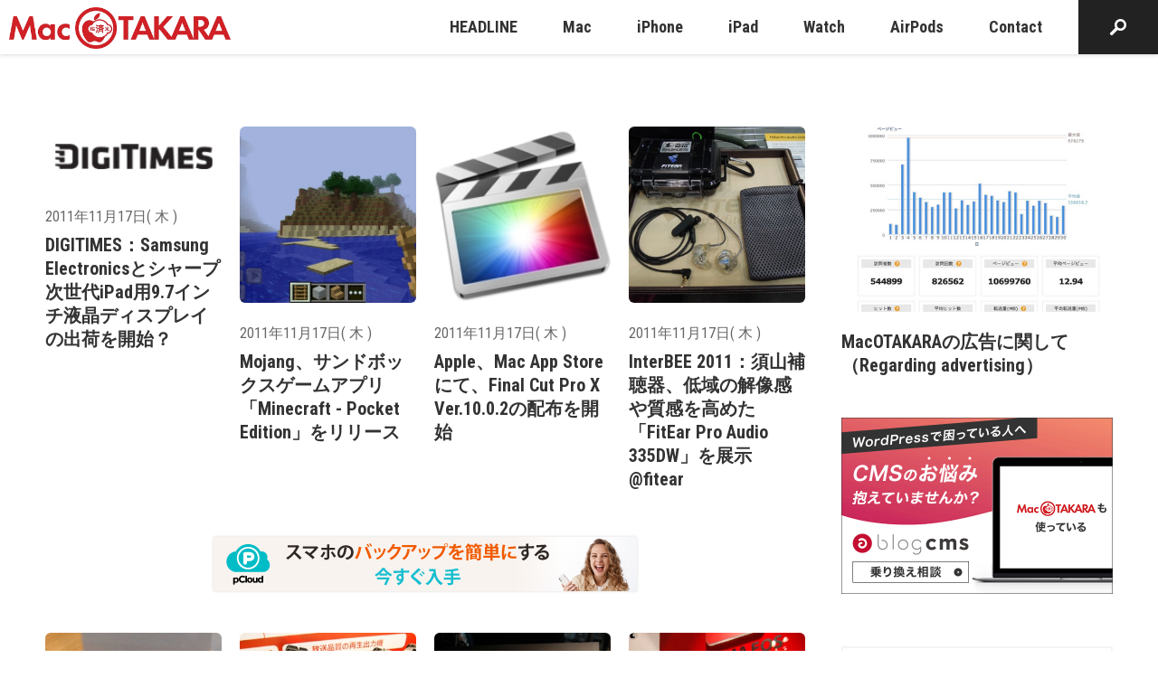

--- FILE ---
content_type: text/html; charset=utf-8
request_url: https://www.google.com/recaptcha/api2/aframe
body_size: 267
content:
<!DOCTYPE HTML><html><head><meta http-equiv="content-type" content="text/html; charset=UTF-8"></head><body><script nonce="FSta6CU0MNXjmcdUfK_pdg">/** Anti-fraud and anti-abuse applications only. See google.com/recaptcha */ try{var clients={'sodar':'https://pagead2.googlesyndication.com/pagead/sodar?'};window.addEventListener("message",function(a){try{if(a.source===window.parent){var b=JSON.parse(a.data);var c=clients[b['id']];if(c){var d=document.createElement('img');d.src=c+b['params']+'&rc='+(localStorage.getItem("rc::a")?sessionStorage.getItem("rc::b"):"");window.document.body.appendChild(d);sessionStorage.setItem("rc::e",parseInt(sessionStorage.getItem("rc::e")||0)+1);localStorage.setItem("rc::h",'1769028825490');}}}catch(b){}});window.parent.postMessage("_grecaptcha_ready", "*");}catch(b){}</script></body></html>